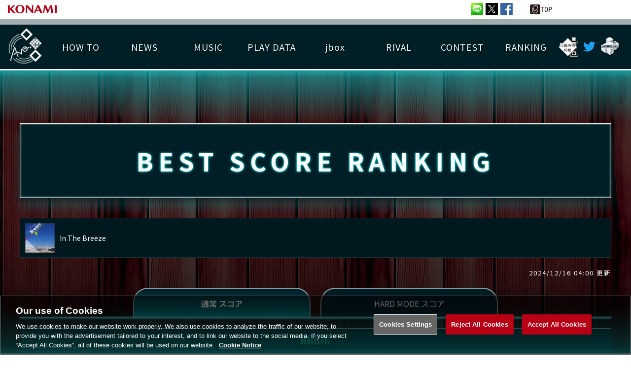

--- FILE ---
content_type: text/html;charset=UTF-8
request_url: https://p.eagate.573.jp/game/jubeat/ave/ranking/best_score.html?mid=43796075&seq=0&page=3
body_size: 29406
content:
<!doctype html>
<html>
<head><script>(function(w,d,s,l,i){w[l]=w[l]||[];w[l].push({'gtm.start':new Date().getTime(),event:'gtm.js'});var f=d.getElementsByTagName(s)[0],j=d.createElement(s),dl=l!='dataLayer'?'&l='+l:'';j.async=true;j.src='https://www.googletagmanager.com/gtm.js?id='+i+dl;f.parentNode.insertBefore(j,f);})(window,document,'script','dataLayer','GTM-MTFWQBD8');</script>
  <title>
jubeat Ave.
</title>
  <meta name="viewport" content="width=device-width, initial-scale=1">
  <meta http-equiv="Content-Style-Type" content="text/css" />
  <meta http-equiv="Content-Script-Type" content="text/javascript" />
  <meta name="description" content="jubeat Ave. みつけよう、キミのユビート" />
  <meta name="keywords" content="e-amusement,KONAMI,アーケードゲーム,BEMANI,jubeat" />
  <meta http-equiv="X-UA-Compatible" content="IE=edge" />
  <meta property="og:type" content="website" />
  <meta property="og:title" content="jubeat Ave." />
  <meta property="og:description" content="みつけよう、キミのユビート" />
  <meta property="og:url" content="https://p.eagate.573.jp/game/jubeat/ave/" />
  <meta property="og:site_name" content="jubeat Ave. 公式サイト" />
  <meta property="og:image" content="https://p.eagate.573.jp/game/jubeat/ave/top_banner/jubeat_sns.jpg" /><meta http-equiv="content-language" content="ja"><meta name="format-detection" content="telephone=no, address=no"><meta name="twitter:card" content="summary_large_image"><meta name="twitter:description" content="jubeat Ave. みつけよう、キミのユビート"><meta name="twitter:image" content="https://p.eagate.573.jp/game/jubeat/ave/top_banner/jubeat_sns.jpg">
  <link href="/gate/p/common/tk/ea_common_layout.css?v20180523" rel="stylesheet" type="text/css" />
  <link rel="apple-touch-icon-precomposed" href="/gate/p/images/common/elogo_114_114.png" />
  <link rel="shortcut icon" href="/img/p/favicon.ico">
  <script src="/common/js/jquery-2.0.2.min.js" type="text/javascript"></script>
  <script src="/gate/p/common/tk/ea_common_header.js?v20240513"></script>
  <style>
  footer ul li a {
    border-left:2px solid #a2aeae;
  }
  #wrapper.wrapx header .ea-menu {
    background:#a2aeae;
  }
  #wrapper.wrapx .cl_menu_catgory {
    background:#a2aeae;
  }
  #wrapper.wrapx .main-nav a {
    background:#a2aeae;
  }
  #wrapper.wrapx .main-nav a:hover, .main-nav a:focus {
    background:linear-gradient(90deg, #a2aeae 10%, #ffffff 180%);
  }
  </style>
  <link rel="preconnect" href="https://fonts.googleapis.com"><link rel="preconnect" href="https://fonts.gstatic.com" crossorigin><link href="https://fonts.googleapis.com/css2?family=Noto+Sans+JP:wght@400;700&family=Poppins:wght@300;500&family=M+PLUS+Rounded+1c:wght@400;500&display=swap" rel="stylesheet"><link type="text/css" rel="stylesheet" href="https://eacache.s.konaminet.jp/game/jubeat/ave/css/common.css?v5"><link type="text/css" rel="stylesheet" href="https://eacache.s.konaminet.jp/game/jubeat/ave/css/menu.css?v4"><link type="text/css" rel="stylesheet" href="https://eacache.s.konaminet.jp/game/jubeat/common/css/magnific-popup.css"><link type="text/css" rel="stylesheet" href="https://eacache.s.konaminet.jp/game/jubeat/ave/css/playdata/music.css"><link type="text/css" rel="stylesheet" href="https://eacache.s.konaminet.jp/game/jubeat/ave/css/ranking.css?v2">
  <script type="text/javascript" src="https://eacache.s.konaminet.jp/game/jubeat/ave/js/common.js"></script><script type="text/javascript" src="https://eacache.s.konaminet.jp/game/jubeat/ave/js/menu.js"></script><script type="text/javascript" src="https://eacache.s.konaminet.jp/game/jubeat/common/js/popup.scroll.js"></script><script type="text/javascript" src="https://eacache.s.konaminet.jp/game/jubeat/common/js/jquery.magnific-popup.min.js"></script>
<meta http-equiv="cache-control" content="no-cache" /><meta http-equiv="content-type" content="text/html" /></head>
<body><noscript><iframe src="https://www.googletagmanager.com/ns.html?id=GTM-MTFWQBD8" height="0" width="0" style="display:none;visibility:hidden"></iframe></noscript>
  <div id="wrapper" class="wrapx">
    <nav class="main-nav" id="main-nav">
        <ul>
          <li class="cl_ea_variable_document" data-id="eavd_side_mypage"></li>
          <li class="cl_ea_variable_document" data-id="eavd_side_eamusement"></li>
          <li class="cl_ea_variable_parent">
            <a href="/gate/p/login.html?path=/game/jubeat/ave/ranking/best_score.html%3fmid%3d43796075%26seq%3d0%26page%3d3" class="cl_ea_variable_document" data-id="eavd_side_login"></a>
          </li>
          <li><a href="/payment/lead_payment.html" data-reserve_url>サービス一覧</a></li>
          <li class="cl_ea_variable_document" data-id="eavd_side_facility_search"></li>
          <li class="cl_ea_variable_document" data-id="eavd_side_select_course"></li>
          <li class="cl_ea_variable_document" data-id="eavd_side_coop"></li>
          <li class="cl_ea_variable_document" data-id="eavd_side_mycharge"></li>
          <li><a href="/gate/dungeon/index.html?h=1">e-amusement迷宮</a></li>
          <li><a href="/etc/faq/p/index.html" target="_blank">FAQ</a></li>
          <li class="cl_ea_variable_document" data-id="eavd_side_help"></li>
            <li class="cl_ea_variable_document" data-id="eavd_side_setting"></li>
            <li class="cl_ea_variable_document" data-id="eavd_side_logout"></li>
        </ul>
    </nav>
    <div id="container" class="page-wrap">
      <header id="id_nav_menu_1">
<script>
        var p = document.getElementsByTagName("header").item(0);
        if(p) {
          p.style.position = "relative";
        } else {
          p = document.getElementsByTagName("body").item(0);
        }
        if (p) {
          var element = document.createElement('div');
          element.innerHTML =
            '<a href="https://www.konami.com/arcadegames/" style="background:transparent;position:absolute;top:0;left:0;z-index:9999;display:block;">'
            + '<img src="/ci/logo/konami_logo_blur.png" width="130" height="37" style="vertical-align:bottom" /></a>';
          p.appendChild(element);
        }
</script>
        <div id="id_nav_menu_2" class="common-header ea_common_center">
          <dl>
            <dt>
            <img src="[data-uri]" width="130" height="10" />
            </dt>
            <dd>
              <ul>
                  <li><a id="id_ea_header_line" href="#"><img src="/img/btn_line.png" alt="LINE" /></a></li>
                  <li><a id="id_ea_header_twitter" href="#"><img src="/img/btn_X.png" alt="X" /></a></li>
                  <li><a id="id_ea_header_facebook" href="#"><img src="/img/btn_facebook.png" alt="Facebook" /></a></li>
                  <li style="margin-left:30px;margin-right:20px;"><a href="/"><img src="/gate/p/images/common/logo_gate_ss.gif" alt="e-amusement TOP" style="width:45px;height:20px;"></a></li>
              </ul>
            </dd>
          </dl>
        </div>
        <div id="id_nav_menu_3" class="ea-menu">
          <div class="ea_common_center">
            <div class="cl_old_h1"><a href="/"><img src="/img/ea_logo.png" alt="e-amusement" width="137px"></a></div>
            <p>
              <span class="cl_ea_variable_document" data-id="eavd_header_konamiid"></span>
              <span class="cl_nav_menu_span" style="float:left;">
                <a class="open-menu" href="javascript:void(0)"><img src="/img/icon_menu.png" alt="menu" width="20px"></a>
              </span>
            </p>
          </div>
        </div>
        <div id="id_nav_menu_3_dummy"></div>
      </header>
      <div id="id_ea_common_content_whole">
        <div id="id_ea_common_content" class="ea_content_center">
<div id="wrap">
     <nav id="main-menu">
  <div id="sp-btn">
    <span></span>
    <span></span>
    <span></span>
  </div>
  <div id="pc-menu">
<div id="menu-logo">
  <a href="/game/jubeat/ave/index.html" target="_top">
    <p><img src="https://eacache.s.konaminet.jp/game/jubeat/ave/images/common/menu/logo_pc.png" alt="jubat Ave."></p>
    <p><img src="https://eacache.s.konaminet.jp/game/jubeat/ave/images/common/menu/logo_sp.png" alt="jubat Ave."></p>
  </a>
</div>
<ul class="main-menu">
  <li class="first-menu">
    <div class="btn"><p>HOW TO</p></div>
    <div class="second-menu">
      <ul>
        <li><a href="/game/jubeat/ave/howto/index.html" target="_top"><p>基本の遊び方</p></a></li>
        <li><a href="/game/jubeat/ave/howto/qa.html" target="_top"><p>遊び方ガイド</p></a></li>
      </ul>
    </div>
  </li>
  <li class="first-menu"><a href="/game/jubeat/ave/news/index.html" target="_top"><p>NEWS</p></a></li>
  <li class="first-menu">
    <div class="btn"><p>MUSIC</p></div>
    <div class="second-menu">
      <ul>
        <li><a href="/game/jubeat/ave/music/index.html" target="_top">遊べる楽曲</a></li>
        <li><a href="/game/jubeat/ave/artists/index.html" target="_top">アーティスト紹介</a></li>
      </ul>
    </div>
  </li>
  <li class="first-menu" id="play-data">
    <div class="btn"><p>PLAY DATA</p></div>
    <div class="second-menu">
      <ul>
        <li><a href="/game/jubeat/ave/playdata/index.html" target="_top">PLAY DATA TOP</a></li>
        <li><a href="/game/jubeat/ave/playdata/emblem.html" target="_top">EMBLEM</a></li>
        <li><a href="/game/jubeat/ave/playdata/jubibell/index.html" target="_top">ゆびベル</a></li>
        <li><a href="/game/jubeat/ave/playdata/music.html" target="_top">楽曲データ</a></li>
        <li class="c-b"><a href="/game/jubeat/ave/playdata/play_detail/level_score_average.html" target="_top" class="icn_b">詳細楽曲データ</a></li>
        <li><a href="/game/jubeat/ave/playdata/title/index.html" target="_top">称号</a></li>
        <li><a href="/game/jubeat/ave/playdata/history.html" target="_top">プレー履歴</a></li>
        <li class="c-p"><a href="/game/jubeat/ave/playdata/play_graph/index.html" target="_top" class="icn_p">プレーグラフ</a></li>
        <li><a href="/game/jubeat/ave/playdata/achievement_artist.html" target="_top">ねんごろチャレンジ</a></li>
        <li><a href="/game/jubeat/ave/playdata/edit_fumen.html" target="_top">EDIT譜面</a></li>
      </ul>
    </div>
  </li>
  <li class="first-menu"><a href="/game/jubeat/ave/jbox/index.html" target="_top"><p>jbox</p></a></li>
  <li class="first-menu">
    <div class="btn"><p>RIVAL</p></div>
    <div class="second-menu">
      <ul>
        <li><a href="/game/jubeat/ave/rival/index.html" target="_top">ライバル一覧</a></li>
        <li><a href="/game/jubeat/ave/rival/rev_rival.html" target="_top">逆ライバル一覧</a></li>
        <li><a href="/game/jubeat/ave/rival/compare_rival.html" target="_top">ライバル比較</a></li>
        <li><a href="/game/jubeat/ave/rival/search.html" target="_top">プレーヤー検索</a></li>
        <li><a href="/game/jubeat/ave/rival/friend.html" target="_top" class="icn_e">フレンドリスト</a></li>
        <li class="none">&nbsp;</li>
      </ul>
    </div>
  </li>
  <li class="first-menu">
    <div class="btn"><p>CONTEST</p></div>
    <div class="second-menu">
      <ul>
        <li><a href="/game/jubeat/ave/contest/index.html" target="_top">大会参加</a></li>
        <li><a href="/game/jubeat/ave/contest/hold_contest.html" target="_top">大会開催</a></li>
        <li><a href="/game/jubeat/ave/contest/join_info.html" target="_top">大会参加情報</a></li>
        <li><a href="/game/jubeat/ave/contest/about.html" target="_top">大会とは？</a></li>
      </ul>
    </div>
  </li>
  <li class="first-menu">
    <div class="btn"><p>RANKING</p></div>
    <div class="second-menu">
      <ul>
        <li><a href="/game/jubeat/ave/ranking/index.html" target="_top">LICENSE HIT CHART</a></li>
        <li><a href="/game/jubeat/ave/ranking/ranking2.html" target="_top">ORIGINAL HIT CHART</a></li>
        <li class="long"><a href="/game/jubeat/ave/ranking/ranking3.html" target="_top">BEST SCORE <br>RANKING</a></li>
        <li class="long"><a href="/game/jubeat/ave/ranking/ranking4.html" target="_top">TOTAL BEST SCORE <br>RANKING</a></li>
      </ul>
    </div>
  </li>
  <li id="sns">
    <a href="/game/facility/search/p/index.html?gkey=JUBEAT" target="_blank"><img src="https://eacache.s.konaminet.jp/game/jubeat/ave/images/common/menu/icn_shop.png" alt="設置店検索"></a>
    <a href="https://twitter.com/jubeat_staff" target="_blank"><img src="https://eacache.s.konaminet.jp/game/jubeat/ave/images/common/menu/icn_twitter.png" alt="Twitter公式アカウント"></a>
    <a href="https://p.eagate.573.jp/game/jubeat/lab/" target="_blank"><img src="https://eacache.s.konaminet.jp/game/jubeat/ave/images/common/menu/icn_lab.png" alt="jubat Lab"></a>
  </li>
</ul></div>
  <div id="sp-menu">
<div id="menu-logo">
  <a href="/game/jubeat/ave/index.html" target="_top">
    <p><img src="https://eacache.s.konaminet.jp/game/jubeat/ave/images/common/menu/logo_pc.png" alt="jubat Ave."></p>
    <p><img src="https://eacache.s.konaminet.jp/game/jubeat/ave/images/common/menu/logo_sp.png" alt="jubat Ave."></p>
  </a>
</div>
<ul class="main-menu">
  <li class="first-menu">
    <div class="btn"><p>HOW TO</p></div>
    <div class="second-menu">
      <ul>
        <li><a href="/game/jubeat/ave/howto/index.html" target="_top"><p>基本の遊び方</p></a></li>
        <li><a href="/game/jubeat/ave/howto/qa.html" target="_top"><p>遊び方ガイド</p></a></li>
      </ul>
    </div>
  </li>
  <li class="first-menu"><a href="/game/jubeat/ave/news/index.html" target="_top"><p>NEWS</p></a></li>
  <li class="first-menu">
    <div class="btn"><p>MUSIC</p></div>
    <div class="second-menu">
      <ul>
        <li><a href="/game/jubeat/ave/music/index.html" target="_top">遊べる楽曲</a></li>
        <li><a href="/game/jubeat/ave/artists/index.html" target="_top">アーティスト紹介</a></li>
      </ul>
    </div>
  </li>
  <li class="first-menu" id="play-data">
    <div class="btn"><p>PLAY DATA</p></div>
    <div class="second-menu">
      <ul>
        <li><a href="/game/jubeat/ave/playdata/index.html" target="_top">PLAY DATA TOP</a></li>
        <li><a href="/game/jubeat/ave/playdata/emblem.html" target="_top">EMBLEM</a></li>
        <li><a href="/game/jubeat/ave/playdata/jubibell/index.html" target="_top">ゆびベル</a></li>
        <li><a href="/game/jubeat/ave/playdata/music.html" target="_top">楽曲データ</a></li>
        <li class="c-b"><a href="/game/jubeat/ave/playdata/play_detail/level_score_average.html" target="_top" class="icn_b">詳細楽曲データ</a></li>
        <li><a href="/game/jubeat/ave/playdata/title/index.html" target="_top">称号</a></li>
        <li><a href="/game/jubeat/ave/playdata/history.html" target="_top">プレー履歴</a></li>
        <li class="c-p"><a href="/game/jubeat/ave/playdata/play_graph/index.html" target="_top" class="icn_p">プレーグラフ</a></li>
        <li><a href="/game/jubeat/ave/playdata/achievement_artist.html" target="_top">ねんごろチャレンジ</a></li>
        <li><a href="/game/jubeat/ave/playdata/edit_fumen.html" target="_top">EDIT譜面</a></li>
      </ul>
    </div>
  </li>
  <li class="first-menu"><a href="/game/jubeat/ave/jbox/index.html" target="_top"><p>jbox</p></a></li>
  <li class="first-menu">
    <div class="btn"><p>RIVAL</p></div>
    <div class="second-menu">
      <ul>
        <li><a href="/game/jubeat/ave/rival/index.html" target="_top">ライバル一覧</a></li>
        <li><a href="/game/jubeat/ave/rival/rev_rival.html" target="_top">逆ライバル一覧</a></li>
        <li><a href="/game/jubeat/ave/rival/compare_rival.html" target="_top">ライバル比較</a></li>
        <li><a href="/game/jubeat/ave/rival/search.html" target="_top">プレーヤー検索</a></li>
        <li><a href="/game/jubeat/ave/rival/friend.html" target="_top" class="icn_e">フレンドリスト</a></li>
        <li class="none">&nbsp;</li>
      </ul>
    </div>
  </li>
  <li class="first-menu">
    <div class="btn"><p>CONTEST</p></div>
    <div class="second-menu">
      <ul>
        <li><a href="/game/jubeat/ave/contest/index.html" target="_top">大会参加</a></li>
        <li><a href="/game/jubeat/ave/contest/hold_contest.html" target="_top">大会開催</a></li>
        <li><a href="/game/jubeat/ave/contest/join_info.html" target="_top">大会参加情報</a></li>
        <li><a href="/game/jubeat/ave/contest/about.html" target="_top">大会とは？</a></li>
      </ul>
    </div>
  </li>
  <li class="first-menu">
    <div class="btn"><p>RANKING</p></div>
    <div class="second-menu">
      <ul>
        <li><a href="/game/jubeat/ave/ranking/index.html" target="_top">LICENSE HIT CHART</a></li>
        <li><a href="/game/jubeat/ave/ranking/ranking2.html" target="_top">ORIGINAL HIT CHART</a></li>
        <li class="long"><a href="/game/jubeat/ave/ranking/ranking3.html" target="_top">BEST SCORE <br>RANKING</a></li>
        <li class="long"><a href="/game/jubeat/ave/ranking/ranking4.html" target="_top">TOTAL BEST SCORE <br>RANKING</a></li>
      </ul>
    </div>
  </li>
  <li id="sns">
    <a href="/game/facility/search/p/index.html?gkey=JUBEAT" target="_blank"><img src="https://eacache.s.konaminet.jp/game/jubeat/ave/images/common/menu/icn_shop.png" alt="設置店検索"></a>
    <a href="https://twitter.com/jubeat_staff" target="_blank"><img src="https://eacache.s.konaminet.jp/game/jubeat/ave/images/common/menu/icn_twitter.png" alt="Twitter公式アカウント"></a>
    <a href="https://p.eagate.573.jp/game/jubeat/lab/" target="_blank"><img src="https://eacache.s.konaminet.jp/game/jubeat/ave/images/common/menu/icn_lab.png" alt="jubat Lab"></a>
  </li>
</ul></div>
</nav>
<div id="contents_bg">
<div id="contents" class="music">
    <h1 style="line-height:100%;">BEST SCORE <br class="sp" style="line-height:50px;">RANKING</h1>
    <div class="bar_cd pg">
      <p><img src="/game/jubeat/common/jacket/4/id43796075.gif" alt="In The Breeze">In The Breeze</p>
    </div>
    <div class="info_time">2024/12/16 04:00 更新</div>
    <div id="score-tab">
      <a href="/game/jubeat/ave/ranking/best_score.html?mid=43796075&seq=0" class="active"><p></p></a>
      <a href="/game/jubeat/ave/ranking/best_score_hard.html?mid=43796075&seq=0"><p></p></a>
    </div>
    <div class="bar_degree seq_0"><img src="https://eacache.s.konaminet.jp/game/jubeat/ave/images/common/dif_0.png" alt=""></div>
    <div class="rank_player">
      <table>
        <tr>
          <th colspan="2">プレイヤー名</th>
          <th>BEST SCORE</th>
          <th>更新時間</th>
        </tr>
        <tr>
          <td><img src="../images/ranking/rank_1.gif" alt="1" width="16" height="16" /></td>
          <td><a href="/game/jubeat/ave/playdata/index_other.html?rival_id=60930001197842">M.R.R</a></td>
          <td>1000000</td>
          <td>2022/11/23 12:30</td>
        </tr>
        <tr>
          <td><img src="../images/ranking/rank_1.gif" alt="1" width="16" height="16" /></td>
          <td><a href="/game/jubeat/ave/playdata/index_other.html?rival_id=60930001140140">SOKU4</a></td>
          <td>1000000</td>
          <td>2022/11/22 19:46</td>
        </tr>
        <tr>
          <td><img src="../images/ranking/rank_1.gif" alt="1" width="16" height="16" /></td>
          <td><a href="/game/jubeat/ave/playdata/index_other.html?rival_id=60930001304605">*SHIRO*</a></td>
          <td>1000000</td>
          <td>2022/11/22 15:10</td>
        </tr>
        <tr>
          <td><img src="../images/ranking/rank_1.gif" alt="1" width="16" height="16" /></td>
          <td><a href="/game/jubeat/ave/playdata/index_other.html?rival_id=60930001208106">PURIN.S</a></td>
          <td>1000000</td>
          <td>2022/11/21 21:57</td>
        </tr>
        <tr>
          <td><img src="../images/ranking/rank_1.gif" alt="1" width="16" height="16" /></td>
          <td><a href="/game/jubeat/ave/playdata/index_other.html?rival_id=60930002934140">KOH.B7-M</a></td>
          <td>1000000</td>
          <td>2022/11/21 15:49</td>
        </tr>
        <tr>
          <td><img src="../images/ranking/rank_1.gif" alt="1" width="16" height="16" /></td>
          <td><a href="/game/jubeat/ave/playdata/index_other.html?rival_id=60930001844243">*ANEMU*</a></td>
          <td>1000000</td>
          <td>2022/11/20 12:19</td>
        </tr>
        <tr>
          <td><img src="../images/ranking/rank_1.gif" alt="1" width="16" height="16" /></td>
          <td><a href="/game/jubeat/ave/playdata/index_other.html?rival_id=60930001218845">KOHAKU</a></td>
          <td>1000000</td>
          <td>2022/11/18 12:17</td>
        </tr>
        <tr>
          <td><img src="../images/ranking/rank_1.gif" alt="1" width="16" height="16" /></td>
          <td><a href="/game/jubeat/ave/playdata/index_other.html?rival_id=60930001150707">& RASHI*</a></td>
          <td>1000000</td>
          <td>2022/11/17 23:36</td>
        </tr>
        <tr>
          <td><img src="../images/ranking/rank_1.gif" alt="1" width="16" height="16" /></td>
          <td><a href="/game/jubeat/ave/playdata/index_other.html?rival_id=60930001291916">MSZ-R2</a></td>
          <td>1000000</td>
          <td>2022/11/17 22:55</td>
        </tr>
        <tr>
          <td><img src="../images/ranking/rank_1.gif" alt="1" width="16" height="16" /></td>
          <td><a href="/game/jubeat/ave/playdata/index_other.html?rival_id=60930001559019">MP*H-ZX</a></td>
          <td>1000000</td>
          <td>2022/11/16 23:50</td>
        </tr>
        <tr>
          <td><img src="../images/ranking/rank_1.gif" alt="1" width="16" height="16" /></td>
          <td><a href="/game/jubeat/ave/playdata/index_other.html?rival_id=60930001010306">MATH</a></td>
          <td>1000000</td>
          <td>2022/11/16 23:02</td>
        </tr>
        <tr>
          <td><img src="../images/ranking/rank_1.gif" alt="1" width="16" height="16" /></td>
          <td><a href="/game/jubeat/ave/playdata/index_other.html?rival_id=60930001630902">AREA-27</a></td>
          <td>1000000</td>
          <td>2022/11/16 10:12</td>
        </tr>
        <tr>
          <td><img src="../images/ranking/rank_1.gif" alt="1" width="16" height="16" /></td>
          <td><a href="/game/jubeat/ave/playdata/index_other.html?rival_id=60930001468434">DDR*IIDX</a></td>
          <td>1000000</td>
          <td>2022/11/12 17:44</td>
        </tr>
        <tr>
          <td><img src="../images/ranking/rank_1.gif" alt="1" width="16" height="16" /></td>
          <td><a href="/game/jubeat/ave/playdata/index_other.html?rival_id=60930001098437">KAYAK</a></td>
          <td>1000000</td>
          <td>2022/11/12 11:23</td>
        </tr>
        <tr>
          <td><img src="../images/ranking/rank_1.gif" alt="1" width="16" height="16" /></td>
          <td><a href="/game/jubeat/ave/playdata/index_other.html?rival_id=60930001585710">ODYSSEY</a></td>
          <td>1000000</td>
          <td>2022/10/22 21:11</td>
        </tr>
        <tr>
          <td><img src="../images/ranking/rank_1.gif" alt="1" width="16" height="16" /></td>
          <td><a href="/game/jubeat/ave/playdata/index_other.html?rival_id=60930001479429">YAYOI</a></td>
          <td>1000000</td>
          <td>2022/10/21 12:23</td>
        </tr>
        <tr>
          <td><img src="../images/ranking/rank_1.gif" alt="1" width="16" height="16" /></td>
          <td><a href="/game/jubeat/ave/playdata/index_other.html?rival_id=60930001118507">EF*RINKU</a></td>
          <td>1000000</td>
          <td>2022/10/21 03:29</td>
        </tr>
        <tr>
          <td><img src="../images/ranking/rank_1.gif" alt="1" width="16" height="16" /></td>
          <td><a href="/game/jubeat/ave/playdata/index_other.html?rival_id=60930001519111">YAGYU-C</a></td>
          <td>1000000</td>
          <td>2022/10/20 12:33</td>
        </tr>
        <tr>
          <td><img src="../images/ranking/rank_1.gif" alt="1" width="16" height="16" /></td>
          <td><a href="/game/jubeat/ave/playdata/index_other.html?rival_id=60930001341203">MIRACLE-</a></td>
          <td>1000000</td>
          <td>2022/10/19 21:49</td>
        </tr>
        <tr>
          <td><img src="../images/ranking/rank_1.gif" alt="1" width="16" height="16" /></td>
          <td><a href="/game/jubeat/ave/playdata/index_other.html?rival_id=60930001126619">TSOTG-EV</a></td>
          <td>1000000</td>
          <td>2022/10/19 17:39</td>
        </tr>
      </table>
    </div>
    <div id="music_data_copy"></div>
    <div class="page_navi">
      <div class="prev"><a href="best_score.html?mid=43796075&seq=0&page=2">&#x25C0;<span>&nbsp;PREV</span></a></div>
      <div class="page">
          <div class="num"><a href="best_score.html?mid=43796075&seq=0&page=1">1</a></div>
          <div class="num"><a href="best_score.html?mid=43796075&seq=0&page=2">2</a></div>
          <div class="num"><a href="#" target="_top"><b class="cur">3</b></a></div>
          <div class="num"><a href="best_score.html?mid=43796075&seq=0&page=4">4</a></div>
          <div class="num"><a href="best_score.html?mid=43796075&seq=0&page=5">5</a></div>
      </div>
      <div class="next"><a href="best_score.html?mid=43796075&seq=0&page=4"><span>NEXT&nbsp;</span>&#x25B6;</a></div>
    </div>
   <a href="/game/jubeat/ave/ranking/ranking3.html" target="_top" class="link-btn" style="width:100%; max-width:300px; margin:40px auto 0;">ランキングに戻る</a>
</div>
</div>
<div id="wrap-top"></div>
<div id="wrap-btm"></div>
<div id="page-top">
  <div>PAGE<br>TOP</div>
</div>
</div>
          <input type="hidden" id="id_ea_common_content_bottom" value="p.eagate.573.jp">
        </div>
      </div>
              <footer>
        <ul class="ea_common_center">
              <li class="cl_ea_variable_document" data-id="eavd_help"></li>
              <li class="cl_ea_variable_document" data-id="eavd_terms"></li>
              <li class="cl_ea_variable_document" data-id="eavd_privacy_policy"></li>
              <li class="cl_ea_variable_document" data-id="eavd_ext_trans"></li>
              <li class="cl_ea_variable_document" data-id="eavd_specific"></li>
              <li class="cl_ea_variable_document" data-id="eavd_site_policy"></li>
              <li class="cl_ea_variable_document" data-id="eavd_manner_rule"></li>
              <li class="cl_ea_variable_document" data-id="eavd_contact"></li>
              <li class="cl_ea_variable_document" data-id="eavd_facility_search"></li>
              <li><a class="ot-sdk-show-settings" style="cursor:pointer;"></a></li>
        </ul>
        <p>&copy;2026 Konami Arcade Games</p>
      </footer>
    </div>
    <div id="page-cover"></div>
  </div>
  <input id="id_ea_feed" type="hidden" data-msg="jubeat%20Ave." data-path="%2Fgame%2Fjubeat%2Fave%2F" data-hashtag />
  <input id="id_ea_menu_ctrl" type="hidden" value="simplify:notfix">
  <input id="id_ea_reserve_url" type="hidden" value="" data-reserve_url="/game/jubeat/ave/ranking/best_score.html" data-self="/game/jubeat/ave/ranking/best_score.html">
  <script>
    ea_common_template.context = {
       top_dir:'/game/jubeat/ave/',
       this_dir:'/game/jubeat/ave/ranking/',
       this_file:'best_score.html',
       cache_locator: 'https://eacache.s.konaminet.jp'
    };
  </script>
    <script>ea_common_template.userstatus={"99":{"maintxt":"\u30B7\u30B9\u30C6\u30E0\u30A8\u30E9\u30FC\u304C\u767A\u751F\u3057\u307E\u3057\u305F\u3002\u7533\u3057\u8A33\u3042\u308A\u307E\u305B\u3093\u304C\u6642\u9593\u3092\u7F6E\u3044\u3066\u518D\u5EA6\u304A\u8A66\u3057\u304F\u3060\u3055\u3044\u3002","path":null,"linktxt":""},"1":{"maintxt":"\u3053\u306E\u30B3\u30F3\u30C6\u30F3\u30C4\u3092\u95B2\u89A7\u3059\u308B\u306B\u306F\u30ED\u30B0\u30A4\u30F3\u3057\u3066\u304F\u3060\u3055\u3044\u3002","path":"/gate/p/login.html?path=/game/jubeat/ave/ranking/best_score.html","linktxt":"\u30ED\u30B0\u30A4\u30F3\u3059\u308B\u306B\u306F\u3053\u3061\u3089"},"2":{"maintxt":"\u30D9\u30FC\u30B7\u30C3\u30AF\u30B3\u30FC\u30B9\u3078\u306E\u52A0\u5165\u304C\u5FC5\u8981\u3067\u3059\u3002","path":"/payment/p/select_course.html?course=eaBASIC","linktxt":"\u30B3\u30FC\u30B9\u52A0\u5165\u3059\u308B\u306B\u306F\u3053\u3061\u3089","reserve_url":true},"3":{"maintxt":"\u30D7\u30EC\u30DF\u30A2\u30E0\u30B3\u30FC\u30B9\u3078\u306E\u52A0\u5165\u304C\u5FC5\u8981\u3067\u3059\u3002","path":"/payment/p/select_course.html?course=eaPREMIUM","linktxt":"\u30B3\u30FC\u30B9\u52A0\u5165\u3059\u308B\u306B\u306F\u3053\u3061\u3089","reserve_url":true},"4":{"maintxt":"\u53C2\u7167\u4E2D\u306Ee-amusement pass\u304C\u3042\u308A\u307E\u305B\u3093\u3002","path":"/gate/eapass/menu.html","linktxt":"e-amusement pass\u3092\u53C2\u7167\u4E2D\u306B\u3059\u308B\u306B\u306F","reserve_url":true},"5":{"maintxt":"\u30D7\u30EC\u30FC\u30C7\u30FC\u30BF\u304C\u3042\u308A\u307E\u305B\u3093\u3002","path":"/gate/eapass/menu.html","linktxt":"e-amusement pass\u3092\u5207\u308A\u66FF\u3048\u308B\u306B\u306F","reserve_url":true},"region":"notlogin","state":{"course":{},"eapass":null,"login":false,"playdata":false,"sg":{},"subscription":false}};</script>
<script type="text/javascript" src="/_Incapsula_Resource?SWJIYLWA=719d34d31c8e3a6e6fffd425f7e032f3&ns=1&cb=184001156" async></script></body>
</html>
